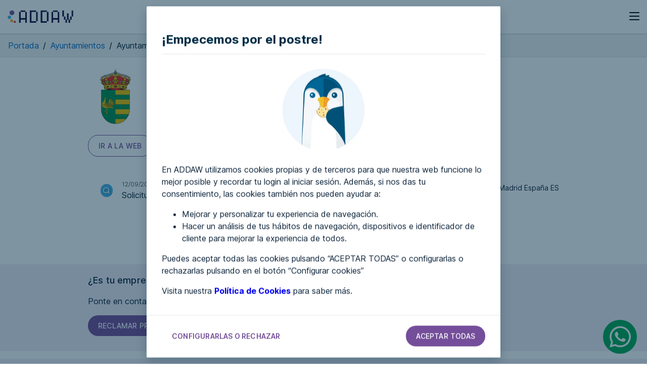

--- FILE ---
content_type: text/html; charset=UTF-8
request_url: https://addaw.org/es/ayuntamientos/ayuntamiento-de-parla
body_size: 7822
content:
<!DOCTYPE html>
<html lang="es">
<head>
    <meta name="robots" content="noindex">
    <meta charset="utf-8">
<meta name="viewport" content="width=device-width, initial-scale=1, shrink-to-fit=no">

<title>Ayuntamiento de Parla | ADDAW</title>
<meta name="google-site-verification" content="TcbTFqHjvBvI5E7l2rmvuezJJf2GHsDM4j8ArQ988so" />
<meta property="og:title" content="Ayuntamiento de Parla | ADDAW" >
<meta property="og:type" content="website" >
<meta property="og:url" content="https://addaw.org/es/ayuntamientos/ayuntamiento-de-parla" >
    <meta name="description" property="og:description" content="Información, teléfono, correo e informes de accesibilidad de Ayuntamiento de Parla , contacta con nosotros para hacer la web accesible" >
    <meta name="keywords" content="Ayuntamiento de Parla, Declaración de accesibilidad de Ayuntamiento de Parla, Informe de accesibilidad de Ayuntamiento de Parla">

<meta property="og:site_name" content="ADDAW" >
    <meta name="image" property="og:image" content="https://addaw.org/logo_addaw_203x203.png" >

    <link rel="stylesheet" media="(min-width:768px)" href="/cdn/web/assets/css/style.css?version=202309122">
    <link rel="stylesheet" media="(max-width:767px)" href="/cdn/web/assets/css/styleSimplificadoCookies.css?version=2023091222142">
    
<script id="microdata-breadcrumblist-script" type="application/ld+json">
    {
        "@context": "http://schema.org",
        "@type": "BreadcrumbList",
        "itemListElement": [    
             
            {
                "@type": "ListItem",
                "position": 0,
                "item": {
                    "@id": "https://addaw.org/es",
                    "name": "Portada"
                }
                                    },    
                     
            {
                "@type": "ListItem",
                "position": 1,
                "item": {
                    "@id": "https://addaw.org/es/ayuntamientos",
                    "name": "Ayuntamientos"
                }
                                    },    
                     
            {
                "@type": "ListItem",
                "position": 2,
                "item": {
                    "@id": "https://addaw.org/es/ayuntamientos/ayuntamiento-de-parla",
                    "name": "Ayuntamiento de Parla"
                }
                                    }   
                
        ]
    }
</script>

    <link rel="stylesheet" href="/cdn/web/assets/css/detalleWeb.css?version=1.532">
    
<link rel="apple-touch-icon" sizes="57x57" href="/apple-icon-57x57.png">
<link rel="apple-touch-icon" sizes="60x60" href="/apple-icon-60x60.png">
<link rel="apple-touch-icon" sizes="72x72" href="/apple-icon-72x72.png">
<link rel="apple-touch-icon" sizes="76x76" href="/apple-icon-76x76.png">
<link rel="apple-touch-icon" sizes="114x114" href="/apple-icon-114x114.png">
<link rel="apple-touch-icon" sizes="120x120" href="/apple-icon-120x120.png">
<link rel="apple-touch-icon" sizes="144x144" href="/apple-icon-144x144.png">
<link rel="apple-touch-icon" sizes="152x152" href="/apple-icon-152x152.png">
<link rel="apple-touch-icon" sizes="180x180" href="/apple-icon-180x180.png">

<link rel="icon" type="image/png" sizes="16x16" href="/favicon-16x16.png">
<link rel="icon" type="image/png" sizes="32x32" href="/favicon-32x32.png?v=2">
<link rel="icon" type="image/png" sizes="96x96" href="/favicon-96x96.png">

<link rel="manifest" href="/manifest.json?v=5">
<meta name="application-name" content="ADDAW">
<meta name="theme-color" content="#5F6368">

<meta name="msapplication-TileColor" content="#ffffff">
<meta name="msapplication-TileImage" content="/ms-icon-144x144.png">

<meta name="facebook-domain-verification" content="5uws8n5kex4uuchd6yfdlh4tl4a6a4" />
                    <link rel="alternate" hreflang="es" href="https://addaw.org/es/ayuntamientos/ayuntamiento-de-parla">
            <link rel="alternate" hreflang="en" href="https://addaw.org/en/municipalities/ayuntamiento-de-parla">
            <link rel="alternate" hreflang="ca" href="https://addaw.org/ca/ajuntaments/ayuntamiento-de-parla">
            <link rel="alternate" hreflang="x-default" href="https://addaw.org/es/ayuntamientos/ayuntamiento-de-parla">
    
        <link rel="canonical" href="https://addaw.org/es/ayuntamientos/ayuntamiento-de-parla">


<script type="application/ld+json">
    {
      "@context": "https://schema.org",
      "@type": "Organization",
      "url": "https://addaw.org/",
      "logo": "https://addaw.org/cdn/web/assets/images/Logo_addaw.svg",
        "potentialAction": {
            "@type": "SearchAction",
            "target": "https://addaw.org/es/buscar?q={search_term_string}",
            "query-input": "required name=search_term_string"
        }
    }

    </script>


</head>

<body>
    <!-- Google Tag Manager (noscript) -->
<noscript><iframe src="https://www.googletagmanager.com/ns.html?id=GTM-WL65CPB"
                  height="0" width="0" style="display:none;visibility:hidden"></iframe></noscript>
<!-- End Google Tag Manager (noscript) -->

    <div data-nosnippet id="contenedor-cookies-general">
        <div id="modal-cookies" class="cookies-background-cookie-modal show">        
    <div data-version="0.0.8" class="cookies-container-cookie-modal">       
        <div id="_container_over" class="cookies-container_over"> 
            <div class="cookies-container-header">                  
                <div class="cookies-container-cookie-modal-logo">                    
                    ¡Empecemos por el postre!                
                </div>              
            </div>              
            <div class="cookies-wrapper">                
                <div class="cookies-container-body">                  
                    <div class="cookies-container-body-img"></div>                  
                    <div class="cookies-container-cookie-modal-description">                      
                        <p class="cookies-container-cookie-modal-description-info">                     
                            En ADDAW utilizamos cookies propias y de terceros para que nuestra web funcione lo mejor posible y recordar tu login al iniciar sesión. Además, si nos das tu consentimiento, las cookies también nos pueden ayudar a:                      
                        </p>                      
                        <ul>                        
                            <li>Mejorar y personalizar tu experiencia de navegación.</li>                        
                            <li>Hacer un análisis de tus hábitos de navegación, dispositivos e identificador de cliente para mejorar la experiencia de todos.</li> 
                        </ul>                      
                        <p id="description-text" class="cookies-container-cookie-modal-description-info">                      
                           Puedes aceptar todas las cookies pulsando “ACEPTAR TODAS” o configurarlas o rechazarlas pulsando en el botón “Configurar cookies”
                        </p>   
                        <p>
                            Visita nuestra <strong><a id="link_policy" aria-label="Ir a la política de cookies" href="https://addaw.org/es/politica-de-cookies">Política de Cookies</a></strong> para saber más.                      
                        </p>
                    </div>              
                </div>              
            </div>              
            <div id="_container-footer" class="cookies-container-footer">                  
                <div class="cookies-container-cookie-modal-footer">                      
                    <button id="abrirMenuCookies" aria-label="CONFIGURARLAS O RECHAZAR. abrir menú de configuración de cookies" aria-controls="modal-configurar-cookies" aria-expanded="false" class="btn btn-link cookies-container-cookie-modal-footer-settings-link">CONFIGURARLAS O RECHAZAR</button>                      
                                         
                    <div onclick="onClickAcceptCookies()" class="cookies-container-cookie-modal-footer-accept pull-right">                          
                        <button aria-label="aceptar todas las cookies" class="btn btn-lila container-cookie-modal-footer-accept-button aceptar-todas-las-cookies">Aceptar todas</button>                      
                    </div>                  
                </div>              
            </div>          
        </div>        
    </div>   
</div>

        <div id="modal-configurar-cookies" class="cookies-background-cookie-modal">      
    <div class="cookies-container-cookie-modal">                
        <div class="cookies-container-header">                    
            <div class="cookies-container-cookie-modal-logo">                        
                Configurar cookies                    
            </div>                
        </div>                
        <div class="cookies-wrapper">                    
            <div class="cookies-container-body" id="accordion" role="tablist" aria-multiselectable="true">                        
                <div class="container-cookie-modal-settings__info">                            
                    <p>                                
                        Estas son las cookies propias o de terceros que podemos usar en nuestra web. Puedes configurarlas a tu gusto, aunque ten en cuenta que las cookies técnicas son necesarias para que puedas interactuar con ADDAW. Para más información, puedes consultar nuestra <a id="cookies-link" aria-label="Ir a la política de cookies" href="https://addaw.org/es/politica-de-cookies" class="container-cookie-modal-settings__link"><b>Política de Cookies</b></a> para ver los detalles.                            
                    </p>                        
                </div>                        
                <div class="container-cookie-modal-settings__accordion container-cookie-modal-settings__accordion-default">                            
                    <div class="container-cookie-modal-settings__accordion-heading" role="tab" id="headingOne">                                
                        <div class="container-cookie-modal-settings__accordion-title">                                    
                            <button class="collapsed btn-collapse" data-action="collapse" data-parent="#accordion" data-target="#collapseOne" aria-expanded="false" aria-controls="collapseOne">                                        
                                Técnicas                                   
                            </button>                                
                        </div>                                
                        <div class="container-cookie-modal-settings__accordion-advice-container label label-invertido-gris-medio">                                    
                            SIEMPRE ACTIVAS                                
                        </div>                            
                    </div>                            
                    <div id="collapseOne" data-title="headingOne" class="container-cookie-modal-settings__accordion-collapse collapse" role="tabpanel" aria-labelledby="headingOne" data-collapsed="true">                                
                        <div class="container-cookie-modal-settings__accordion-body">                                    
                            Estas cookies propias o de terceros se utilizan, por ejemplo, para identificarte cuando accedes a tu Área personal y mantener tu sesión activa. Son necesarias para que la web y nuestros servicios puedan funcionar correctamente.                                
                        </div>                            
                    </div>                        
                </div>         
                <div class="container-cookie-modal-settings__accordion container-cookie-modal-settings__accordion-default">                            
                    <div class="container-cookie-modal-settings__accordion-heading" role="tab" id="headingTwo">                                
                        <div class="container-cookie-modal-settings__accordion-title">                                    
                            <button class="collapsed btn-collapse" data-action="collapse" data-parent="#accordion" data-target="#collapseTwo" aria-expanded="false" aria-controls="collapseTwo">                                        
                                Personalización                                    
                            </button>                                
                        </div>                                

                        <div class="wrapper-switch">                                    
                            <div class="container-cookie-modal-settings__accordion-switcher-container">                                        
                                <div class="switch-contenedor" data-checked="false">                                            
                                    <label for="switch-personalizacion" class="texto-input-cookie" id="texto-switch-personalizacion" aria-atomic="true">
                                        <span class="texto-input-cookie-ok">Aceptada</span>
                                        <span class="texto-input-cookie-ko">Rechazada</span>
                                    </label>
                                    <button type="button" role="switch" aria-checked="false" data-cookie="personalizacion" id="switch-personalizacion" class="switch boton-input-cookie" aria-label="aceptar cookies de personalizacion" data-txt-checked="rechazar cookies de personalizacion" data-txt-not-checked="aceptar cookies de personalizacion"> 
                                        <span class="boton-input-cookie-bola"></span>                                            
                                    </button>                                        
                                </div>                                    
                            </div>                                
                        </div>  
                    </div>                            
                    <div id="collapseTwo" data-title="headingTwo" class="container-cookie-modal-settings__accordion-collapse collapse" role="tabpanel" aria-labelledby="headingTwo">                                
                        <div class="container-cookie-modal-settings__accordion-body">                                    
                            Estas cookies propias o de terceros nos permiten recordar tus preferencias en navegaciones anteriores. Por ejemplo, el navegador que utilizas, tu región, el idioma que has seleccionado, las secciones que has marcado como favoritas o contenidos que son de tu interés.
                        </div>                            
                    </div>                        
                </div>    
                <div class="container-cookie-modal-settings__accordion container-cookie-modal-settings__accordion-default">                            
                    <div class="container-cookie-modal-settings__accordion-heading" role="tab" id="headingThree">                                
                        <div class="container-cookie-modal-settings__accordion-title">                                    
                            <button class="collapsed btn-collapse" data-action="collapse" data-parent="#accordion" data-target="#collapseThree" aria-expanded="false" aria-controls="collapseThree">                                        
                                Analíticas                                    
                            </button>                                
                        </div>                                
                        <div class="wrapper-switch">                                    
                            <div class="container-cookie-modal-settings__accordion-switcher-container">                                        
                                <div class="switch-contenedor" data-checked="false">                                            
                                    <label for="switch-analiticas" class="texto-input-cookie" id="texto-switch-analiticas" aria-atomic="true">
                                        <span class="texto-input-cookie-ok">Aceptada</span>
                                        <span class="texto-input-cookie-ko">Rechazada</span>
                                    </label>
                                    <button type="button" role="switch" aria-checked="false" data-cookie="analiticas" id="switch-analiticas" class="switch boton-input-cookie" aria-label="aceptar cookies analiticas" data-txt-checked="rechazar cookies analiticas" data-txt-not-checked="aceptar cookies analiticas"> 
                                        <span class="boton-input-cookie-bola"></span>                                            
                                    </button>                                        
                                </div>                                    
                            </div>                                
                        </div>                            
                    </div>                            
                    <div id="collapseThree" data-title="headingThree" class="container-cookie-modal-settings__accordion-collapse collapse" role="tabpanel" aria-labelledby="headingThree">                                
                        <div class="container-cookie-modal-settings__accordion-body">                                    
                            Estas cookies propias o de terceros se usan para realizar análisis estadísticos del uso de la web y desarrollar mejoras que favorecerán tu experiencia de navegación. Por ejemplo, medimos tus visitas para analizar y comprender el uso que haces de nuestra web, poder hacerla más intuitiva. Entre las cookies analíticas que se utilizan en la web están las cookies de GOOGLE ANALYTICS. GOOGLE ANALYTICS es un servicio de análisis web facilitado por Google, Inc. Para obtener más información sobre el funcionamiento e inhabilitación de las cookies puedes visitar las páginas web del centro de privacidad de Google en https://policies.google.com/privacy?hl=es y del complemento de inhabilitación de Google en https://tools.google.com/dlpage/gaoptout. Si consientes la instalación de cookies de analítica web o de rendimiento en su dispositivo, ten en cuenta que se instalarán cookies de GOOGLE ANALYTICS. La instalación de estas cookies podrá implicar la realización de transferencias internacionales de sus datos a Estados Unidos, lo que podría suponer, en casos muy aislados y específicos, el acceso a tus datos por parte de las autoridades de este país en el desarrollo de labores de investigación y de seguridad nacional. No obstante, dentro de nuestros altos estándares de cumplimiento en materia de privacidad, te informamos de que hemos suscrito con Google las Cláusulas Contractuales Tipo aprobadas por la Comisión Europea el 4 de junio de 2021 como mecanismo de garantía reconocido por el RGPD con el objetivo de preservar la seguridad de los datos que puedan ser objeto de una transferencia internacional, así como la adopción de medidas adicionales tendentes a proteger la confidencialidad y la integridad de los mismos.                                
                        </div>                            
                    </div>                        
                </div>    
            </div>                
        </div>                
        <div class="cookies-container-footer">                    
            <div class="cookies-container-cookie-modal-footer">    
                <button id="cerrarMenuCookies" aria-label="cerrar menú de configuración de cookies" aria-controls="modal-configurar-cookies" aria-expanded="false" class="btn btn-link cookies-container-cookie-modal-footer-settings-link">Volver</button>                      
                <div class="container-cookie-modal-settings__footer-ctas">                            
                    <button aria-label="guardar seleccion de cookies" class="btn btn-gris-medio guardar-cookies">Guardar</button>  
                    <button aria-label="aceptar todas las cookies" class="btn btn-lila aceptar-todas-las-cookies">Aceptar todas</button>                          
                </div>                    
            </div>                
        </div>            
    </div> 
</div>

    </div>


    <header class="header flex y-flex-center space-between">
    <a href="/es" title="ir a la portada"><img loading="lazy" id="logo-header" width="134" height="26" src="/cdn/web/assets/images/Logo_addaw.svg" alt="Addaw, ir a inicio"></a>
    <span class="flex-end">
        <span id="boton-donar" class="btn btn-lila" style="width: 92px;">Donar</span><button aria-controls="menu" aria-expanded="false" type="button" aria-label="abrir menú" id='openMenu' class="btn btn-icon" style="width: 25px;height: 25px; line-height: 24px;"><i class="icono icono-menu" style="font-size: 29px;"></i></button>
    </span>
</header>
<div id="menu-contenedor">
    <!-- Menú -->
<div id="back-menu"></div>
<nav id="menu" class='shadow'>
    <div id="cabecera-menu" class="flex y-flex-center space-between">
        <img loading="lazy" id="logo-header-menu" width="134" height="26" src="/cdn/web/assets/images/Logo_addaw.svg" alt="Addaw, ir a inicio">
        <span class="flex-end">
            <button aria-controls="menu" aria-expanded="false" type="button" aria-label="cerrar menú"  id="cerrar-menu" class="btn btn-icon" style="width: 25px;height: 25px; line-height: 24px;"><i class="icono icono-x" style="font-size: 24px;"></i></button>
        </span>
    </div>
    <div id="elementos-menu" class="con-idiomas">
        
        <ul>
            <li><a href="/es/auditoria-de-accesibilidad-web" aria-label="¿Tienes un negocio? Ir a nuestros servicios para empresas">Auditoría de accesibilidad web</a></li>
            <li><a href="/es/certificado-accesibilidad-web" aria-label="Certificado de accesibilidad web">Certificado de accesibilidad web</a></li>
            <li><a href="/es/sobre-addaw" aria-label="Sobre ADDAW">Sobre ADDAW</a></li>            
            <li><a href="/es/contacta-con-nosotros" aria-label="Contacta con nosotros">Contacta con nosotros</a></li>
            <li><a href="/es/blog" aria-label="Ir al blog">Blog</a></li>
                        <li><a href="/es/wcag" aria-label="WCAG">WCAG 2.2</a></li>   
                        <li><a href="/es/buscar" aria-label="Ir al directorio">Directorio</a></li>
                                <li><a href="/es/login" rel="nofollow" aria-label="Ir a tus favoritos">Favoritos</a></li>
                            
            
                        <li><a href="/es/login" rel="nofollow" aria-label="Ir a la página para identificarte">Identificarme</a></li>        </ul>
                    <a class="btn btn-lila" href="/es/registro" rel="nofollow" aria-label="Ir a la página del registro">Regístrate</a>
                
            
        <div id="menu-pie">
                <p>Ver en</p>
                <span class="enlaces-idiomas">
                                                                                                                                                            <a rel="nofollow" data-idioma="en" class="gris-medio" href="/en">Inglés</a>
                                                                                                                <a rel="nofollow" data-idioma="ca" class="gris-medio" href="/ca">Català</a>
                                                    
                                    </span>
        </div>
            </div>
</nav>
<!-- Menú -->
</div>

    <nav class="breadcrumb">
    <ol class="breadcrumb">
              
        <li><a href="/es">Portada</a><span aria-hidden="true">/</span></li>
              
        <li><a href="/es/ayuntamientos">Ayuntamientos</a><span aria-hidden="true">/</span></li>
              
        <li>Ayuntamiento de Parla<span aria-hidden="true">/</span></li>
        
    </ol> 
</nav>
    
    
    <section class="bloque-contenedor" id="detalle-web">
    <div class="card-web">
        <div title="" class="hsFeaturedImage lazyloaded" 
                     data-bgset="https://addaw.org/cdn/web/assets/images/aytos/Parla.png" 
             style="background-image: url(&quot;https://addaw.org/cdn/web/assets/images/aytos/Parla.png&quot;);
             "
                     ></div>
        <div class="tarjeta">
            <div class="tarjeta-texto">
                <h1>Ayuntamiento de Parla</h1>
                                <p class="categoria">Ayuntamientos</p>
                                    <p class="estado ">Pendiente de auditoría</p>
                            </div>
        </div>
    </div>
    <p></p>
    <div class="bloque-botones">
        <a class="btn btn-lila-inverso" rel="nofollow" target="_blank" aria-label="Ir a la página de Ayuntamiento de Parla" href="https://www.ayuntamientoparla.es">Ir a la web</a>
            </div>
    </section>
    <div class="bloque-contenedor flex y-flex-start space-between" id="contenedor-comunicaciones">
    <div class="  " id="comunicaciones">

        
        <div class='bloque-comunicacion'>
            <div class="fecha">12/09/2022</div>
            <div class="comunicacion-comentario">Solicitud de auditoría</div>
            <i class="icono icono-lupa icono-sombra"></i>
        </div>
            </div>
        <div>
        <div class="contact-info">
            <ul class="list-unstyled">
                                <li class="address" style="background-image: url(/cdn/web/assets/images/comunes/icons/icono-contacto-mapa.png)">
                    <span>Plaza Constitución, 1      28984 -   Parla -   Madrid  España  ES</span>
                </li>
                                                <li class="call-us" style="background-image: url(/cdn/web/assets/images/comunes/icons/icono-contacto-telefono.png)">
                    <a href="tel:916240300">916240300</a>
                </li>
                                                <li class="mail-us" style="background-image: url(/cdn/web/assets/images/comunes/icons/icono-contacto-mail.png)">
                    <a href="mailto:info@admin.org">alcaldia@ayuntamientoparla.es</a>
                </li>
                            </ul>
        </div>
    </div>
    </div>
    <section class="bg-lila-claro">
    <div class="bloque-contenedor">
        <h2>¿Es tu empresa?</h2>
        <p>Ponte en contacto con nosotros y te ayudamos a hacerla accesible.</p>
        <a class="btn btn-lila" target="_blank" href="/es/contacta-con-nosotros">Reclamar propiedad</a>
    </div>
</section>
     
    <section class="bg-lila-claro">
    <div class="bloque-contenedor">
        <h2>¿Quieres que esta página sea accesible?</h2>
        <p>Nos pondremos en contacto con la empresa e intentaremos que la hagan accesible..</p>
        <a class="btn btn-lila" rel="nofollow" target="_blank" href="/es/solicitar-auditoria?q=https://www.ayuntamientoparla.es">Solicitar accesibilidad</a>
    </div>
</section>
    
    <section class="bloque-contenedor" id="escribir-comentario" style="border-bottom: 1px solid #f1f3f4;margin-bottom: 24px;padding-bottom: 28px;">
            <h2 style="margin: 30px 0 28px;">Escribir una reseña</h2>
        <a class="btn btn-gris-medio-inverso" href="/es/login" aria-label="Ir a la página para identificarte">Identifícate para poder escribir comentarios</a>
    </section>

    <section class="bloque-contenedor carousel" id="nuevas-webs-contenedor" style="touch-action: pan-y; user-select: none;">
    <h2>También podría interesarte...</h2>
    <div id="carrusell-nuevas-webs" class="wrapper">
                    <div class="caja-nueva-web">
        <div title="" class="hsFeaturedImage lazyloaded" 
         data-bgset="https://addaw.org/cdn/web/assets/images/categorias/icon8.png" 
         style="background-image: url(&quot;https://addaw.org/cdn/web/assets/images/categorias/icon8.png&quot;);


         "
         >
    </div>
    <div class="nueva-web-informacion">
        <a href="/es/ayuntamientos/ayuntamiento-de-alconaba" title="Ayuntamiento de Alconaba" aria-label="Ayuntamiento de Alconaba">
            <span class="nueva-web-categoria">Ayuntamientos</span>
            <span class="nueva-web-marca">Ayuntamiento de Alconaba</span>
        </a>
    </div>
</div>
                    <div class="caja-nueva-web">
        <div title="" class="hsFeaturedImage lazyloaded" 
         data-bgset="https://addaw.org/cdn/web/assets/images/categorias/icon8.png" 
         style="background-image: url(&quot;https://addaw.org/cdn/web/assets/images/categorias/icon8.png&quot;);


         "
         >
    </div>
    <div class="nueva-web-informacion">
        <a href="/es/ayuntamientos/ayuntamiento-de-robregordo" title="Ayuntamiento de Robregordo" aria-label="Ayuntamiento de Robregordo">
            <span class="nueva-web-categoria">Ayuntamientos</span>
            <span class="nueva-web-marca">Ayuntamiento de Robregordo</span>
        </a>
    </div>
</div>
                    <div class="caja-nueva-web">
        <div title="" class="hsFeaturedImage lazyloaded" 
         data-bgset="https://addaw.org/cdn/web/assets/images/categorias/icon8.png" 
         style="background-image: url(&quot;https://addaw.org/cdn/web/assets/images/categorias/icon8.png&quot;);


         "
         >
    </div>
    <div class="nueva-web-informacion">
        <a href="/es/ayuntamientos/ayuntamiento-de-baliarrain" title="Ayuntamiento de Baliarrain" aria-label="Ayuntamiento de Baliarrain">
            <span class="nueva-web-categoria">Ayuntamientos</span>
            <span class="nueva-web-marca">Ayuntamiento de Baliarrain</span>
        </a>
    </div>
</div>
                    <div class="caja-nueva-web">
        <div title="" class="hsFeaturedImage lazyloaded" 
         data-bgset="https://addaw.org/cdn/web/assets/images/categorias/icon8.png" 
         style="background-image: url(&quot;https://addaw.org/cdn/web/assets/images/categorias/icon8.png&quot;);


         "
         >
    </div>
    <div class="nueva-web-informacion">
        <a href="/es/ayuntamientos/ayuntamiento-de-ventadelmoro" title="Ayuntamiento de Venta del Moro" aria-label="Ayuntamiento de Venta del Moro">
            <span class="nueva-web-categoria">Ayuntamientos</span>
            <span class="nueva-web-marca">Ayuntamiento de Venta del Moro</span>
        </a>
    </div>
</div>
                    <div class="caja-nueva-web">
        <div title="" class="hsFeaturedImage lazyloaded" 
         data-bgset="https://addaw.org/cdn/web/assets/images/categorias/icon8.png" 
         style="background-image: url(&quot;https://addaw.org/cdn/web/assets/images/categorias/icon8.png&quot;);


         "
         >
    </div>
    <div class="nueva-web-informacion">
        <a href="/es/ayuntamientos/ayuntamiento-de-panticosa" title="Ayuntamiento de Panticosa" aria-label="Ayuntamiento de Panticosa">
            <span class="nueva-web-categoria">Ayuntamientos</span>
            <span class="nueva-web-marca">Ayuntamiento de Panticosa</span>
        </a>
    </div>
</div>
                    <div class="caja-nueva-web">
        <div title="" class="hsFeaturedImage lazyloaded" 
         data-bgset="https://addaw.org/cdn/web/assets/images/categorias/icon8.png" 
         style="background-image: url(&quot;https://addaw.org/cdn/web/assets/images/categorias/icon8.png&quot;);


         "
         >
    </div>
    <div class="nueva-web-informacion">
        <a href="/es/ayuntamientos/ayuntamiento-de-gistain" title="Ayuntamiento de Gistaín" aria-label="Ayuntamiento de Gistaín">
            <span class="nueva-web-categoria">Ayuntamientos</span>
            <span class="nueva-web-marca">Ayuntamiento de Gistaín</span>
        </a>
    </div>
</div>
                    <div class="caja-nueva-web">
        <div title="" class="hsFeaturedImage lazyloaded" 
         data-bgset="https://addaw.org/cdn/web/assets/images/categorias/icon8.png" 
         style="background-image: url(&quot;https://addaw.org/cdn/web/assets/images/categorias/icon8.png&quot;);


         "
         >
    </div>
    <div class="nueva-web-informacion">
        <a href="/es/ayuntamientos/ayuntamiento-de-sukarrieta-pedernales" title="Ayuntamiento de Sukarrieta" aria-label="Ayuntamiento de Sukarrieta">
            <span class="nueva-web-categoria">Ayuntamientos</span>
            <span class="nueva-web-marca">Ayuntamiento de Sukarrieta</span>
        </a>
    </div>
</div>
                    <div class="caja-nueva-web">
        <div title="" class="hsFeaturedImage lazyloaded" 
         data-bgset="https://addaw.org/cdn/web/assets/images/categorias/icon8.png" 
         style="background-image: url(&quot;https://addaw.org/cdn/web/assets/images/categorias/icon8.png&quot;);


         "
         >
    </div>
    <div class="nueva-web-informacion">
        <a href="/es/ayuntamientos/ayuntamiento-de-castelflorite" title="Ayuntamiento de Castelflorite" aria-label="Ayuntamiento de Castelflorite">
            <span class="nueva-web-categoria">Ayuntamientos</span>
            <span class="nueva-web-marca">Ayuntamiento de Castelflorite</span>
        </a>
    </div>
</div>
                    <div class="caja-nueva-web">
        <div title="" class="hsFeaturedImage lazyloaded" 
         data-bgset="https://addaw.org/cdn/web/assets/images/categorias/icon8.png" 
         style="background-image: url(&quot;https://addaw.org/cdn/web/assets/images/categorias/icon8.png&quot;);


         "
         >
    </div>
    <div class="nueva-web-informacion">
        <a href="/es/ayuntamientos/ayuntamiento-de-nerva" title="Ayuntamiento de Nerva" aria-label="Ayuntamiento de Nerva">
            <span class="nueva-web-categoria">Ayuntamientos</span>
            <span class="nueva-web-marca">Ayuntamiento de Nerva</span>
        </a>
    </div>
</div>
                    <div class="caja-nueva-web">
        <div title="" class="hsFeaturedImage lazyloaded" 
         data-bgset="https://addaw.org/cdn/web/assets/images/categorias/icon8.png" 
         style="background-image: url(&quot;https://addaw.org/cdn/web/assets/images/categorias/icon8.png&quot;);


         "
         >
    </div>
    <div class="nueva-web-informacion">
        <a href="/es/ayuntamientos/ayuntamiento-de-valorialabuena" title="Ayuntamiento de Valoria la Buena" aria-label="Ayuntamiento de Valoria la Buena">
            <span class="nueva-web-categoria">Ayuntamientos</span>
            <span class="nueva-web-marca">Ayuntamiento de Valoria la Buena</span>
        </a>
    </div>
</div>
        
    </div>
</section>

    <footer class="bg-negro">
    <div class="footer-logo-container">
        <img loading="lazy" src="/cdn/web/assets/images/Logo_addaw_blanco.svg" width="134" height="26" alt="Logotipo de addaw">
        <p class="blanco" style="margin: 0;">Asociación por la defensa del derecho a la accesibilidad web</p>
    </div>
    <div class="bloque-contenedor tleft">
        <p><a class="blanco" href="/es/auditoria-de-accesibilidad-web">Auditoría de accesibilidad web<i class="blanco icono icono-arrow-up-right fright"></i></a></p>
        <p><a class="blanco" href="/es/certificado-accesibilidad-web">Certificado de accesibilidad web<i class="blanco icono icono-arrow-up-right fright"></i></a></p>
        <p><a class="blanco tleft" href="/es/sobre-addaw">Sobre ADDAW<i class="blanco icono icono-arrow-up-right fright"></i></a></p>
        <p><a class="blanco" href="/es/contacta-con-nosotros">Contacta con nosotros<i class="blanco icono icono-arrow-up-right fright"></i></a></p>
                            <p><a class="blanco" href="/es/blog">Blog<i class="blanco icono icono-arrow-up-right fright"></i></a></p>
                                    
                            <p><a class="blanco" href="/es/wcag">WCAG 2.2<i class="blanco icono icono-arrow-up-right fright"></i></a></p>
                                    
        <p><a class="blanco" href="/es/buscar">Directorio de webs<i class="blanco icono icono-arrow-up-right fright"></i></a></p>
    </div>

            <div class="bloque-contenedor flex y-flex-center space-between" id="footer-social-media">
            <p>Contáctanos en nuestras redes sociales:</p>
            <div class="">
                <a class="blanco" target="_blank" aria-label="Abrir la pagina de facebook" href="https://www.facebook.com/AddawAsociacion" rel="nofollow">
                    <i aria-hidden="true" role="img" class="blanco icono icono-facebook"></i>
                </a>
                <a class="blanco" target="_blank" aria-label="Abrir la pagina de twitter" href="https://twitter.com/ADDAWASOCIACION" rel="nofollow">
                    <i aria-hidden="true" role="img" class="blanco icono icono-twitter"></i>
                </a>
                <a class="blanco" target="_blank" aria-label="Abrir la pagina de linkedin" href="https://www.linkedin.com/company/addaw/about/" rel="nofollow">
                    <i aria-hidden="true" role="img" class="blanco icono icono-linkedin"></i>
                </a>
            </div>
            <span class="boton-chat visible">
                <a href="https://api.whatsapp.com/send?phone=644345979" aria-label="Contactar por Whatsapp" rel="nofollow">
                    <svg xmlns="http://www.w3.org/2000/svg" viewBox="0 0 448 512">
                    <path d="M380.9 97.1C339 55.1 283.2 32 223.9 32c-122.4 0-222 99.6-222 222 0 39.1 10.2 77.3 29.6 111L0 480l117.7-30.9c32.4 17.7 68.9 27 106.1 27h.1c122.3 0 224.1-99.6 224.1-222 0-59.3-25.2-115-67.1-157zm-157 341.6c-33.2 0-65.7-8.9-94-25.7l-6.7-4-69.8 18.3L72 359.2l-4.4-7c-18.5-29.4-28.2-63.3-28.2-98.2 0-101.7 82.8-184.5 184.6-184.5 49.3 0 95.6 19.2 130.4 54.1 34.8 34.9 56.2 81.2 56.1 130.5 0 101.8-84.9 184.6-186.6 184.6zm101.2-138.2c-5.5-2.8-32.8-16.2-37.9-18-5.1-1.9-8.8-2.8-12.5 2.8-3.7 5.6-14.3 18-17.6 21.8-3.2 3.7-6.5 4.2-12 1.4-32.6-16.3-54-29.1-75.5-66-5.7-9.8 5.7-9.1 16.3-30.3 1.8-3.7.9-6.9-.5-9.7-1.4-2.8-12.5-30.1-17.1-41.2-4.5-10.8-9.1-9.3-12.5-9.5-3.2-.2-6.9-.2-10.6-.2-3.7 0-9.7 1.4-14.8 6.9-5.1 5.6-19.4 19-19.4 46.3 0 27.3 19.9 53.7 22.6 57.4 2.8 3.7 39.1 59.7 94.8 83.8 35.2 15.2 49 16.5 66.6 13.9 10.7-1.6 32.8-13.4 37.4-26.4 4.6-13 4.6-24.1 3.2-26.4-1.3-2.5-5-3.9-10.5-6.6z"/>
                    </svg>
                </a>

            </span>
        </div>
                        
    <div class="bloque-contenedor" id="footer-down">
        <div class="row">
            <span>© ADDAW</span>
            <a class="blanco" href="/es/terminos-y-condiciones" rel="nofollow">Términos y condiciones</a>
        </div>
        <div class="row">
            <a class="blanco" href="/es/politica-de-privacidad" rel="nofollow">Política de privacidad</a>
            <a class="blanco" href="/es/politica-de-cookies" rel="nofollow">Política de cookies</a>
            <a class="blanco" href="/es/mapa">Mapa del sitio</a>
            <a class="blanco" href="/es/declaracion-de-accesibilidad">Declaración de accesibilidad</a>
                            <a class="blanco" href="/es/calidad">Calidad</a>
                                
        </div>
    </div>

</footer>

    <style>
        .logos-gobierno .seccion-acotada img{
            max-width: 100%;
            flex-grow: 1;
            width: 20%;
            height: auto;
        }
        @media only screen and (max-width: 690px) {
            .logos-gobierno .seccion-acotada img{
                width: auto;
            }
        }
    </style>
    <div class="logos-gobierno">
        <div class="flex wrap seccion-acotada">
            <img src="https://addaw.org/cdn/admin/assets/images/galeria/xzSwtO7GL9TifCcbyoaI.jpg" class="attachment-large size-large wp-image-780" alt="Financiado por la unión europea" decoding="async" srcset="https://terapeutabarcelona.com/wp-content/uploads/2024/05/financiado-por-la-union-europea-next-negeration-eu.jpg 599w, https://terapeutabarcelona.com/wp-content/uploads/2024/05/financiado-por-la-union-europea-next-negeration-eu-300x50.jpg 300w" sizes="(max-width: 599px) 100vw, 599px">					
            <img src="https://addaw.org/cdn/admin/assets/images/galeria/8xPTsUmRl7onhgpkICHz.jpg" class="attachment-large size-large wp-image-781" alt="Gobierno de españa" decoding="async" srcset="https://terapeutabarcelona.com/wp-content/uploads/2024/05/gobierno-de-espa.jpg 599w, https://terapeutabarcelona.com/wp-content/uploads/2024/05/gobierno-de-espa-300x50.jpg 300w" sizes="(max-width: 599px) 100vw, 599px">													
            <img src="https://addaw.org/cdn/admin/assets/images/galeria/1wTCeDgAEXQI6n7G4VqJ.jpg" class="attachment-large size-large wp-image-782" alt="red.es" decoding="async" srcset="https://terapeutabarcelona.com/wp-content/uploads/2024/05/red.es_.jpg 599w, https://terapeutabarcelona.com/wp-content/uploads/2024/05/red.es_-300x50.jpg 300w" sizes="(max-width: 599px) 100vw, 599px">													
            <img src="https://addaw.org/cdn/admin/assets/images/galeria/ZyXpJkBn26NCOcV90ofv.jpg" class="attachment-large size-large wp-image-783" alt="Plan de recuperación transformación y resilencia" decoding="async" srcset="https://terapeutabarcelona.com/wp-content/uploads/2024/05/logo-plan-de-recuperacion-transformacion-y-resiliencia.jpg 599w, https://terapeutabarcelona.com/wp-content/uploads/2024/05/logo-plan-de-recuperacion-transformacion-y-resiliencia-300x50.jpg 300w" sizes="(max-width: 599px) 100vw, 599px">													
            <img src="https://addaw.org/cdn/admin/assets/images/galeria/Ou8ajgGnfWyqd64TRLzB.jpg" class="attachment-large size-large wp-image-784" alt="kit digital" decoding="async" srcset="https://terapeutabarcelona.com/wp-content/uploads/2024/05/kit-digital.jpg 599w, https://terapeutabarcelona.com/wp-content/uploads/2024/05/kit-digital-300x50.jpg 300w" sizes="(max-width: 599px) 100vw, 599px">													
        </div>
    </div>




<!-- jQuery -->
    <script src="/cdn/web/assets/js/jquery-3.6.0.min.js" defer rel='preconnect'></script>
<!-- menu -->
    <script src="/cdn/web/assets/js/cookies.js?v=1769276487" defer></script>

<script src="/cdn/web/assets/js/hammer.js" defer></script>
<script src="/cdn/web/assets/js/carousel.js?version=2" defer></script>
<script defer src="/cdn/web/assets/js/registro/scripts.js?v=1769276487"></script>
<script defer src="/cdn/web/assets/js/favoritos.js?v=1769276487"></script>
</body>

</html>
